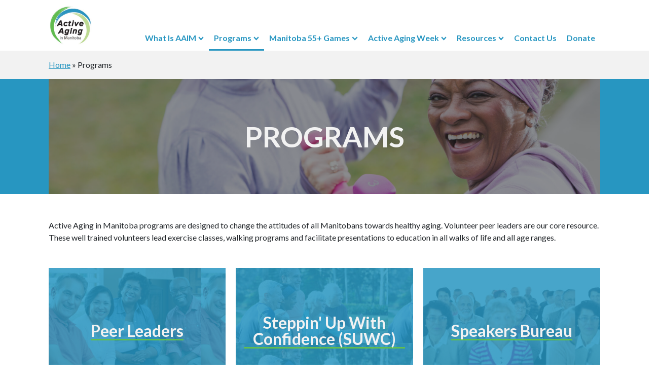

--- FILE ---
content_type: text/css
request_url: https://activeagingmb.ca/wp-content/uploads/oxygen/css/3551.css?cache=1731692227&ver=6.8.3
body_size: 1700
content:
#header-wrapper > .ct-section-inner-wrap{padding-top:0;padding-right:1rem;padding-bottom:0;padding-left:1rem;display:flex;flex-direction:row;align-items:flex-end;justify-content:space-between}#header-wrapper{display:block}#footer-wrapper > .ct-section-inner-wrap{padding-bottom:1rem}#footer-wrapper{background-color:#2796c1}#div_block-17-3551 > :last-child{grid-column:span 2}#div_block-17-3551{align-items:stretch;grid-template-columns:repeat(2,minmax(auto,auto));grid-column-gap:20px;grid-row-gap:20px;width:33.33%;display:grid}#div_block-18-3551{width:33.33%}#div_block-19-3551{width:33.34%}@media (max-width:767px){#new_columns-16-3551> .ct-div-block{width:100% !important}#new_columns-16-3551{flex-direction:column-reverse}}@media (max-width:767px){#new_columns-16-3551{flex-direction:column-reverse}}#text_block-26-3551{useCustomTag:true}#header-logo{height:80px;margin-top:10px;margin-bottom:10px;width:86px}#fancy_icon-25-3551>svg{width:32px;height:32px}#fancy_icon-27-3551>svg{width:32px;height:32px}#fancy_icon-29-3551>svg{width:32px;height:32px}#_social_icons-20-3551.oxy-social-icons{flex-direction:row;margin-right:-16px;margin-bottom:-16px}#_social_icons-20-3551.oxy-social-icons a{font-size:32px;margin-right:16px;margin-bottom:16px;blank}#_social_icons-20-3551.oxy-social-icons a svg{width:1em;height:1em;color:#f2f2f2}.oxy-pro-menu-list{display:flex;padding:0;margin:0;align-items:center}.oxy-pro-menu .oxy-pro-menu-list .menu-item{list-style-type:none;display:flex;flex-direction:column;width:100%;transition-property:background-color,color,border-color}.oxy-pro-menu-list > .menu-item{white-space:nowrap}.oxy-pro-menu .oxy-pro-menu-list .menu-item a{text-decoration:none;border-style:solid;border-width:0;transition-timing-function:ease-in-out;transition-property:background-color,color,border-color;border-color:transparent}.oxy-pro-menu .oxy-pro-menu-list li.current-menu-item > a,.oxy-pro-menu .oxy-pro-menu-list li.menu-item:hover > a{border-color:currentColor}.oxy-pro-menu .menu-item,.oxy-pro-menu .sub-menu{position:relative}.oxy-pro-menu .menu-item .sub-menu{padding:0;flex-direction:column;white-space:nowrap;display:flex;visibility:hidden;position:absolute;z-index:9999999;top:100%;transition-property:opacity,transform,visibility}.oxy-pro-menu-off-canvas .sub-menu:before,.oxy-pro-menu-open .sub-menu:before{display:none}.oxy-pro-menu .menu-item .sub-menu.aos-animate,.oxy-pro-menu-init .menu-item .sub-menu[data-aos^=flip]{visibility:visible}.oxy-pro-menu-container:not(.oxy-pro-menu-init) .menu-item .sub-menu[data-aos^=flip]{transition-duration:0s}.oxy-pro-menu .sub-menu .sub-menu,.oxy-pro-menu.oxy-pro-menu-vertical .sub-menu{left:100%;top:0}.oxy-pro-menu .sub-menu.sub-menu-left{right:0;left:auto !important;margin-right:100%}.oxy-pro-menu-list > .menu-item > .sub-menu.sub-menu-left{margin-right:0}.oxy-pro-menu .sub-menu li.menu-item{flex-direction:column}.oxy-pro-menu-mobile-open-icon,.oxy-pro-menu-mobile-close-icon{display:none;cursor:pointer;align-items:center}.oxy-pro-menu-off-canvas .oxy-pro-menu-mobile-close-icon,.oxy-pro-menu-open .oxy-pro-menu-mobile-close-icon{display:inline-flex}.oxy-pro-menu-mobile-open-icon > svg,.oxy-pro-menu-mobile-close-icon > svg{fill:currentColor}.oxy-pro-menu-mobile-close-icon{position:absolute}.oxy-pro-menu.oxy-pro-menu-open .oxy-pro-menu-container{width:100%;position:fixed;top:0;right:0;left:0;bottom:0;display:flex;align-items:center;justify-content:center;overflow:auto;z-index:2147483642 !important;background-color:#fff}.oxy-pro-menu .oxy-pro-menu-container.oxy-pro-menu-container{transition-property:opacity,transform,visibility}.oxy-pro-menu .oxy-pro-menu-container.oxy-pro-menu-container[data-aos^=slide]{transition-property:transform}.oxy-pro-menu .oxy-pro-menu-container.oxy-pro-menu-off-canvas-container,.oxy-pro-menu .oxy-pro-menu-container.oxy-pro-menu-off-canvas-container[data-aos^=flip]{visibility:visible !important}.oxy-pro-menu .oxy-pro-menu-open-container .oxy-pro-menu-list,.oxy-pro-menu .oxy-pro-menu-off-canvas-container .oxy-pro-menu-list{align-items:center;justify-content:center;flex-direction:column}.oxy-pro-menu.oxy-pro-menu-open > .oxy-pro-menu-container{max-height:100vh;overflow:auto;width:100%}.oxy-pro-menu.oxy-pro-menu-off-canvas > .oxy-pro-menu-container{max-height:100vh;overflow:auto;z-index:1000}.oxy-pro-menu-container > div:first-child{margin:auto}.oxy-pro-menu-off-canvas-container{display:flex !important;position:fixed;width:auto;align-items:center;justify-content:center}.oxy-pro-menu-off-canvas-container a,.oxy-pro-menu-open-container a{word-break:break-word}.oxy-pro-menu.oxy-pro-menu-off-canvas .oxy-pro-menu-list{align-items:center;justify-content:center;flex-direction:column}.oxy-pro-menu.oxy-pro-menu-off-canvas .oxy-pro-menu-container .oxy-pro-menu-list .menu-item,.oxy-pro-menu.oxy-pro-menu-open .oxy-pro-menu-container .oxy-pro-menu-list .menu-item{flex-direction:column;width:100%;text-align:center}.oxy-pro-menu.oxy-pro-menu-off-canvas .sub-menu,.oxy-pro-menu.oxy-pro-menu-open .sub-menu{display:none;visibility:visible;opacity:1;position:static;align-items:center;justify-content:center;white-space:normal;width:100%}.oxy-pro-menu.oxy-pro-menu-off-canvas .menu-item,.oxy-pro-menu.oxy-pro-menu-open .menu-item{justify-content:center;min-height:32px}.oxy-pro-menu .menu-item.menu-item-has-children,.oxy-pro-menu .sub-menu .menu-item.menu-item-has-children{flex-direction:row;align-items:center}.oxy-pro-menu .menu-item > a{display:inline-flex;align-items:center;justify-content:center}.oxy-pro-menu.oxy-pro-menu-off-canvas .menu-item-has-children > a .oxy-pro-menu-dropdown-icon-click-area,.oxy-pro-menu.oxy-pro-menu-open .menu-item-has-children > a .oxy-pro-menu-dropdown-icon-click-area{min-width:32px;min-height:32px}.oxy-pro-menu .menu-item-has-children > a .oxy-pro-menu-dropdown-icon-click-area{display:flex;align-items:center;justify-content:center}.oxy-pro-menu .menu-item-has-children > a svg{width:1.4em;height:1.4em;fill:currentColor;transition-property:transform}.oxy-pro-menu.oxy-pro-menu-off-canvas .menu-item > a svg,.oxy-pro-menu.oxy-pro-menu-open .menu-item > a svg{width:1em;height:1em}.oxy-pro-menu-off-canvas .oxy-pro-menu-container:not(.oxy-pro-menu-dropdown-links-toggle) .oxy-pro-menu-dropdown-icon-click-area,.oxy-pro-menu-open .oxy-pro-menu-container:not(.oxy-pro-menu-dropdown-links-toggle) .oxy-pro-menu-dropdown-icon-click-area{display:none}.oxy-pro-menu-off-canvas .menu-item:not(.menu-item-has-children) .oxy-pro-menu-dropdown-icon-click-area,.oxy-pro-menu-open .menu-item:not(.menu-item-has-children) .oxy-pro-menu-dropdown-icon-click-area{min-height:32px;width:0px}.oxy-pro-menu.oxy-pro-menu-off-canvas .oxy-pro-menu-show-dropdown:not(.oxy-pro-menu-dropdown-links-toggle) .oxy-pro-menu-list .menu-item-has-children,.oxy-pro-menu.oxy-pro-menu-open .oxy-pro-menu-show-dropdown:not(.oxy-pro-menu-dropdown-links-toggle) .oxy-pro-menu-list .menu-item-has-children{padding-right:0px}.oxy-pro-menu-container .menu-item a{width:100%;text-align:center}.oxy-pro-menu-container:not(.oxy-pro-menu-open-container):not(.oxy-pro-menu-off-canvas-container) ul:not(.sub-menu) > li > .sub-menu{top:100%;left:0}.oxy-pro-menu-container:not(.oxy-pro-menu-open-container):not(.oxy-pro-menu-off-canvas-container) .sub-menu .sub-menu{top:0;left:100%}.oxy-pro-menu-container:not(.oxy-pro-menu-open-container):not(.oxy-pro-menu-off-canvas-container) a{-webkit-tap-highlight-color:transparent}.oxy-pro-menu-dropdown-links-toggle.oxy-pro-menu-open-container .menu-item-has-children ul,.oxy-pro-menu-dropdown-links-toggle.oxy-pro-menu-off-canvas-container .menu-item-has-children ul{border-radius:0px !important;width:100%}.oxy-pro-menu-dropdown-animating[data-aos*="down"]{pointer-events:none}.sub-menu .oxy-pro-menu-dropdown-animating[data-aos*="down"]{pointer-events:auto}.sub-menu .oxy-pro-menu-dropdown-animating[data-aos*="right"]{pointer-events:none}.sub-menu .oxy-pro-menu-dropdown-animating.sub-menu-left[data-aos*="left"]{pointer-events:none}.oxy-pro-menu-dropdown-animating-out{pointer-events:none}.oxy-pro-menu-list .menu-item a{border-color:transparent}.oxy-pro-menu-list .menu-item.current-menu-item a,.oxy-pro-menu-list .menu-item.menu-item.menu-item.menu-item a:focus-within,.oxy-pro-menu-list .menu-item.menu-item.menu-item.menu-item a:hover{border-color:currentColor}#-pro-menu-44-3551 .oxy-pro-menu-list .menu-item,#-pro-menu-44-3551 .oxy-pro-menu-list .menu-item a{font-family:'Lato';font-size:1rem;font-weight:700}#-pro-menu-44-3551 .oxy-pro-menu-list .menu-item a{padding-top:10px;padding-bottom:10px;padding-right:10px;padding-left:10px}#-pro-menu-44-3551 .oxy-pro-menu-list .menu-item.menu-item.menu-item.menu-item a:hover,#-pro-menu-44-3551 .oxy-pro-menu-list .menu-item.menu-item.menu-item.menu-item a:focus-within{color:#2796c1}#-pro-menu-44-3551 .oxy-pro-menu-list .menu-item.menu-item.menu-item.menu-item a:hover,#-pro-menu-44-3551 .oxy-pro-menu-list .menu-item.menu-item.menu-item.menu-item a:focus-within,#-pro-menu-44-3551 .oxy-pro-menu-list .menu-item a{border-bottom-width:3px}#-pro-menu-44-3551 .oxy-pro-menu-show-dropdown .oxy-pro-menu-list .menu-item-has-children > a svg{font-size:8px;margin-left:-8px;margin-top:0px;margin-bottom:0px;margin-right:0px;transform:rotate(0deg);transition-duration:0.2s}#-pro-menu-44-3551 .oxy-pro-menu-show-dropdown .oxy-pro-menu-list .menu-item-has-children > a div{margin-left:12px}#-pro-menu-44-3551 .oxy-pro-menu-show-dropdown .oxy-pro-menu-list .menu-item-has-children:hover > a svg{transform:rotate(180deg)}#-pro-menu-44-3551 .oxy-pro-menu-container:not(.oxy-pro-menu-open-container):not(.oxy-pro-menu-off-canvas-container) .sub-menu .menu-item a{background-color:#f2f2f2}#-pro-menu-44-3551 .oxy-pro-menu-mobile-open-icon svg{width:28px;height:28px;margin-right:8px;color:#000000}#-pro-menu-44-3551 .oxy-pro-menu-mobile-open-icon{padding-top:16px;padding-right:16px;padding-bottom:16px;padding-left:16px;background-color:#eeeeee;font-family:'Lato';font-size:16px;color:#000000;text-transform:uppercase;letter-spacing:2px}#-pro-menu-44-3551 .oxy-pro-menu-mobile-open-icon:hover{background-color:#dddddd}#-pro-menu-44-3551 .oxy-pro-menu-mobile-open-icon,#-pro-menu-44-3551 .oxy-pro-menu-mobile-open-icon svg{transition-duration:0.2s}#-pro-menu-44-3551 .oxy-pro-menu-mobile-close-icon{top:4px;left:4px;padding-top:16px;padding-right:16px;padding-bottom:16px;padding-left:16px;background-color:#eeeeee;text-transform:uppercase;letter-spacing:2px;font-family:'Lato';color:#000000}#-pro-menu-44-3551 .oxy-pro-menu-mobile-close-icon svg{width:28px;height:28px;margin-right:8px;color:#000000}#-pro-menu-44-3551 .oxy-pro-menu-mobile-close-icon:hover{background-color:#dddddd}#-pro-menu-44-3551 .oxy-pro-menu-mobile-close-icon,#-pro-menu-44-3551 .oxy-pro-menu-mobile-close-icon svg{transition-duration:0.2s}#-pro-menu-44-3551 .oxy-pro-menu-container.oxy-pro-menu-off-canvas-container,#-pro-menu-44-3551 .oxy-pro-menu-container.oxy-pro-menu-open-container{background-color:#f8f8f8}#-pro-menu-44-3551 .oxy-pro-menu-container.oxy-pro-menu-open-container .menu-item a,#-pro-menu-44-3551 .oxy-pro-menu-container.oxy-pro-menu-off-canvas-container .menu-item a{color:#000000;padding-top:4px;padding-left:8px;padding-bottom:4px;padding-right:8px}#-pro-menu-44-3551 .oxy-pro-menu-container.oxy-pro-menu-open-container .menu-item a:hover,#-pro-menu-44-3551 .oxy-pro-menu-container.oxy-pro-menu-off-canvas-container .menu-item a:hover{color:#ff0000}#-pro-menu-44-3551 .oxy-pro-menu-container.oxy-pro-menu-open-container,#-pro-menu-44-3551 .oxy-pro-menu-container.oxy-pro-menu-off-canvas-container{padding-top:20px;padding-left:64px;padding-right:64px;padding-bottom:20px}#-pro-menu-44-3551 .oxy-pro-menu-open-container .oxy-pro-menu-list .menu-item,#-pro-menu-44-3551 .oxy-pro-menu-open-container .oxy-pro-menu-list .menu-item a,#-pro-menu-44-3551 .oxy-pro-menu-off-canvas-container .oxy-pro-menu-list .menu-item,#-pro-menu-44-3551 .oxy-pro-menu-off-canvas-container .oxy-pro-menu-list .menu-item a{text-transform:uppercase;letter-spacing:2px;font-family:'Lato'}#-pro-menu-44-3551 .oxy-pro-menu-dropdown-links-toggle.oxy-pro-menu-open-container .menu-item-has-children ul,#-pro-menu-44-3551 .oxy-pro-menu-dropdown-links-toggle.oxy-pro-menu-off-canvas-container .menu-item-has-children ul{background-color:#eeeeee;border-top-width:0px}#-pro-menu-44-3551 .oxy-pro-menu-off-canvas-container{top:0;bottom:0;right:0;left:auto}@media (max-width:991px){#-pro-menu-44-3551 .oxy-pro-menu-mobile-open-icon{display:inline-flex}#-pro-menu-44-3551.oxy-pro-menu-open .oxy-pro-menu-mobile-open-icon{display:none}#-pro-menu-44-3551 .oxy-pro-menu-container{visibility:hidden;position:fixed}#-pro-menu-44-3551.oxy-pro-menu-open .oxy-pro-menu-container{visibility:visible}}#-pro-menu-44-3551 .oxy-pro-menu-open-container .oxy-pro-menu-list .menu-item-has-children .oxy-pro-menu-dropdown-icon-click-area,#-pro-menu-44-3551 .oxy-pro-menu-off-canvas-container .oxy-pro-menu-list .menu-item-has-children .oxy-pro-menu-dropdown-icon-click-area{margin-right:-4px}#-pro-menu-44-3551{menu-off-canvas-animation:slide-left;oxy-pro-menu-slug-oxypromenushowdropdownoxypromenulistmenuitemhaschildrenasvg-margin-left:4;menu-dropdown-animation:fade;oxy-pro-menu-slug-oxypromenuoffcanvascontaineroxypromenulistmenuitemhaschildrenasvgoxypromenuopencontaineroxypromenulistmenuitemhaschildrenasvg-font-size:8}#-pro-menu-44-3551:hover{oxy-pro-menu-slug-oxypromenucontaineroxypromenuopencontainermenuitemaoxypromenucontaineroxypromenuoffcanvascontainermenuitemacolor:#ff0000;oxy-pro-menu-slug-oxypromenulistmenuitemmenuitemmenuitemmenuitemacolor:#2796c1}

--- FILE ---
content_type: text/css
request_url: https://activeagingmb.ca/wp-content/uploads/oxygen/css/3560.css?cache=1690396009&ver=6.8.3
body_size: -553
content:
#breadcrumbs{background-color:#f2f2f2}

--- FILE ---
content_type: text/css
request_url: https://activeagingmb.ca/wp-content/uploads/oxygen/css/3553.css?cache=1731947773&ver=6.8.3
body_size: -513
content:
#hero{align-items:center;text-align:center;padding-top:0rem;padding-bottom:0rem;background-position:50% 50%}#page-title{font-size:3.5rem;padding-top:5rem;padding-bottom:5rem}

--- FILE ---
content_type: text/css
request_url: https://activeagingmb.ca/wp-content/uploads/oxygen/css/61.css?cache=1690396014&ver=6.8.3
body_size: -306
content:
#_dynamic_list-3-61{align-items:stretch;grid-template-columns:repeat(3,minmax(200px,1fr));grid-column-gap:20px;grid-row-gap:20px;display:grid}#_dynamic_list-3-61 .oxy-repeater-pages{font-size:12px}